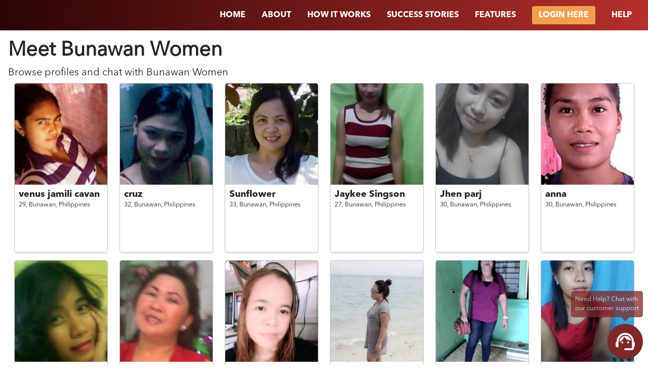

--- FILE ---
content_type: text/html; charset=utf-8
request_url: https://www.trulyfilipino.com/dating/philippines/bunawan/women
body_size: 4983
content:
<!DOCTYPE html>
<html>

	<head>
		<meta name="viewport" content="width=device-width, initial-scale=0.86, maximum-scale=3.0, minimum-scale=0.86" />
		<link rel="shortcut icon" href="/images/trulyfilipino/favicon.ico">
<link rel="stylesheet" href="/stylesheets/trulyfilipino/landing/dating.css" />

<title class="text-capitalize">Meet
  Bunawan
 Women for Dating &amp; Chat | TrulyFilipino</title>

<link rel="canonical"
  href="https://www.trulyrussian.com/dating/philippines/bunawan/women">
		<script>
			!(function(e, a, t, n, c, o, s) {
				(e.GoogleAnalyticsObject = c),
					(e[c] =
						e[c] ||
						function() {
							(e[c].q = e[c].q || []).push(arguments);
						}),
					(e[c].l = 1 * new Date()),
					(o = a.createElement(t)),
					(s = a.getElementsByTagName(t)[0]),
					(o.async = 1),
					(o.src = n),
					s.parentNode.insertBefore(o, s);
			})(
				window,
				document,
				'script',
				'https://www.google-analytics.com/analytics.js',
				'ga'
			),
				ga('create', 'UA-104755609-7', 'auto'),
				ga('send', 'pageview');
		</script>		<!-- Facebook Pixel Code -->
		<script>
			!(function(f, b, e, v, n, t, s) {
				if (f.fbq) return;
				n = f.fbq = function() {
					n.callMethod ? n.callMethod.apply(n, arguments) : n.queue.push(arguments);
				};
				if (!f._fbq) f._fbq = n;
				n.push = n;
				n.loaded = !0;
				n.version = '2.0';
				n.queue = [];
				t = b.createElement(e);
				t.async = !0;
				t.src = v;
				s = b.getElementsByTagName(e)[0];
				s.parentNode.insertBefore(t, s);
			})(
				window,
				document,
				'script',
				'https://connect.facebook.net/en_US/fbevents.js'
			);
			fbq('init', '534280177389274');
			fbq('track', 'PageView');
		</script>
		<noscript>
			<img
				height="1"
				width="1"
				src="https://www.facebook.com/tr?id=534280177389274&ev=PageView
		    &noscript=1"
			/>
		</noscript>
		<!-- End Facebook Pixel Code -->
		<script src="/js/erot13.js"></script>

	</head>

	<body class="">
<nav class="bg-main d-flex flex-column flex-md-row justify-content-end px-md-3 position-sticky top-0 left-0 w-100">
	<a href="/" class="logo mr-auto pl-3" style="line-height: 60px;"><img src="https://www.trulyfilipino.com/images/trulyfilipino/logo.png"
			class="img-fluid" width="150" alt="" /></a>
	<div class="collapsable d-md-flex d-sm-block flex-md-row align-items-center align-items-stretch">
				<a href="/" class="nav-item text-uppercase">
					<span>Home</span>
				</a>
				<a href="/about-us" class="nav-item text-uppercase">
					<span>About</span>
				</a>
				<a href="/how-it-works" class="nav-item text-uppercase">
					<span>
						How It Works
					</span>
				</a>
				<a href="/stories" class="nav-item text-uppercase">
					<span>Success Stories</span>
				</a>
				<a href="/features" class="nav-item text-uppercase">
					<span>Features</span>
				</a>
				<a href="/client/login" class="nav-item text-uppercase">
					<span class="btn secondary">Login Here</span>
				</a>
				<a href="/help" class="nav-item text-uppercase">
					<span>Help</span>
				</a>
	</div>
	<a href="" class="collapsable-bar d-md-none absolute top-0 right-0 px-3 pt-3 pb-2"><i class="fa fa-bars"></i></a>
</nav>

<div class="container-fluid p-3">
  <div class="profiles-page-header">
    <h1 class="text-capitalize font-weight-bold">
      Meet
      Bunawan
 <span class="text-capitalize">Women</span>
    </h1>

    <h2>Browse profiles and chat with <span class="text-capitalize">
        Bunawan
      </span> <span class="text-capitalize">Women</span>
    </h2>
  </div>
  <div class="profiles d-flex flex-row flex-wrap justify-content-around">
    <div class="item">
      <a href="/client/signup" target="_blank">
        <div class="avatar">
          <img src="https://client-gateway.rometic.com/contents/trulyfilipino/5dc23dd542f4240010e35e61/Vc3tRMLz4A1HWCwsr-500x500.jpg"
            class="img-fluid h-full w-full object-cover" />
        </div>
        <div class="details p-2">
          <h5 class="font-bold mb-0">venus jamili cavan</h5>
          <div>
            <small>
              <span>29, </span>
              <span>Bunawan, </span>
              <span>Philippines</span>
            </small>
          </div>
          <div id="tagline">
          </div>
        </div>
      </a>
    </div>    <div class="item">
      <a href="/client/signup" target="_blank">
        <div class="avatar">
          <img src="https://client-gateway.rometic.com/contents/trulyfilipino/5dc2393942f4240010e12b60/gbWUdGWLtoArDxu0d-500x500.jpg"
            class="img-fluid h-full w-full object-cover" />
        </div>
        <div class="details p-2">
          <h5 class="font-bold mb-0">cruz</h5>
          <div>
            <small>
              <span>32, </span>
              <span>Bunawan, </span>
              <span>Philippines</span>
            </small>
          </div>
          <div id="tagline">
          </div>
        </div>
      </a>
    </div>    <div class="item">
      <a href="/client/signup" target="_blank">
        <div class="avatar">
          <img src="https://client-gateway.rometic.com/contents/trulyfilipino/5dc2481042f4240010e86826/zre7GDB0580sPzACq-500x500.jpg"
            class="img-fluid h-full w-full object-cover" />
        </div>
        <div class="details p-2">
          <h5 class="font-bold mb-0">Sunflower</h5>
          <div>
            <small>
              <span>33, </span>
              <span>Bunawan, </span>
              <span>Philippines</span>
            </small>
          </div>
          <div id="tagline">
          </div>
        </div>
      </a>
    </div>    <div class="item">
      <a href="/client/signup" target="_blank">
        <div class="avatar">
          <img src="https://client-gateway.rometic.com/contents/trulyfilipino/5dc2402a42f4240010e48e8c/Wv0NyiQwA5twMN0Au-500x500.jpg"
            class="img-fluid h-full w-full object-cover" />
        </div>
        <div class="details p-2">
          <h5 class="font-bold mb-0">Jaykee Singson</h5>
          <div>
            <small>
              <span>27, </span>
              <span>Bunawan, </span>
              <span>Philippines</span>
            </small>
          </div>
          <div id="tagline">
          </div>
        </div>
      </a>
    </div>    <div class="item">
      <a href="/client/signup" target="_blank">
        <div class="avatar">
          <img src="https://client-gateway.rometic.com/contents/trulyfilipino/5dc2431a42f4240010e60346/fZDsFctPX4gLW1kOB-500x500.jpg"
            class="img-fluid h-full w-full object-cover" />
        </div>
        <div class="details p-2">
          <h5 class="font-bold mb-0">Jhen parj</h5>
          <div>
            <small>
              <span>30, </span>
              <span>Bunawan, </span>
              <span>Philippines</span>
            </small>
          </div>
          <div id="tagline">
          </div>
        </div>
      </a>
    </div>    <div class="item">
      <a href="/client/signup" target="_blank">
        <div class="avatar">
          <img src="https://client-gateway.rometic.com/contents/trulyfilipino/5dc23fd342f4240010e464d5/7mOKQX26hrSib6iqv-500x500.jpg"
            class="img-fluid h-full w-full object-cover" />
        </div>
        <div class="details p-2">
          <h5 class="font-bold mb-0">anna</h5>
          <div>
            <small>
              <span>30, </span>
              <span>Bunawan, </span>
              <span>Philippines</span>
            </small>
          </div>
          <div id="tagline">
          </div>
        </div>
      </a>
    </div>    <div class="item">
      <a href="/client/signup" target="_blank">
        <div class="avatar">
          <img src="https://client-gateway.rometic.com/contents/trulyfilipino/5dc2374642f4240010e040d0/VP49CGYpA6AWMm6dB-500x500.jpg"
            class="img-fluid h-full w-full object-cover" />
        </div>
        <div class="details p-2">
          <h5 class="font-bold mb-0">princess</h5>
          <div>
            <small>
              <span>30, </span>
              <span>Bunawan, </span>
              <span>Philippines</span>
            </small>
          </div>
          <div id="tagline">
          </div>
        </div>
      </a>
    </div>    <div class="item">
      <a href="/client/signup" target="_blank">
        <div class="avatar">
          <img src="https://client-gateway.rometic.com/contents/trulyfilipino/5dc2369242f4240010dff4e0/r1tVVCmCxb9cQVN8e-500x500.jpg"
            class="img-fluid h-full w-full object-cover" />
        </div>
        <div class="details p-2">
          <h5 class="font-bold mb-0">trud</h5>
          <div>
            <small>
              <span>53, </span>
              <span>Bunawan, </span>
              <span>Philippines</span>
            </small>
          </div>
          <div id="tagline">
          </div>
        </div>
      </a>
    </div>    <div class="item">
      <a href="/client/signup" target="_blank">
        <div class="avatar">
          <img src="https://client-gateway.rometic.com/contents/trulyfilipino/5dc2451a42f4240010e6fcac/AGNqIa8tIIy7uZW3P-500x500.jpg"
            class="img-fluid h-full w-full object-cover" />
        </div>
        <div class="details p-2">
          <h5 class="font-bold mb-0">Joylie</h5>
          <div>
            <small>
              <span>39, </span>
              <span>Bunawan, </span>
              <span>Philippines</span>
            </small>
          </div>
          <div id="tagline">
          </div>
        </div>
      </a>
    </div>    <div class="item">
      <a href="/client/signup" target="_blank">
        <div class="avatar">
          <img src="https://client-gateway.rometic.com/contents/trulyfilipino/5dc245b642f4240010e749a3/F1sy9d7JMQzSRNqB2-500x500.jpg"
            class="img-fluid h-full w-full object-cover" />
        </div>
        <div class="details p-2">
          <h5 class="font-bold mb-0">Daph</h5>
          <div>
            <small>
              <span>26, </span>
              <span>Bunawan, </span>
              <span>Philippines</span>
            </small>
          </div>
          <div id="tagline">
          </div>
        </div>
      </a>
    </div>    <div class="item">
      <a href="/client/signup" target="_blank">
        <div class="avatar">
          <img src="https://client-gateway.rometic.com/contents/trulyfilipino/5dc23c4842f4240010e2a30c/wY3jY5fSapo8UQMJf-500x500.jpg"
            class="img-fluid h-full w-full object-cover" />
        </div>
        <div class="details p-2">
          <h5 class="font-bold mb-0">mila</h5>
          <div>
            <small>
              <span>56, </span>
              <span>Bunawan, </span>
              <span>Philippines</span>
            </small>
          </div>
          <div id="tagline">
          </div>
        </div>
      </a>
    </div>    <div class="item">
      <a href="/client/signup" target="_blank">
        <div class="avatar">
          <img src="https://client-gateway.rometic.com/contents/trulyfilipino/5dc245bc42f4240010e74c8a/5zzwDTue3RWC56IWf-500x500.jpg"
            class="img-fluid h-full w-full object-cover" />
        </div>
        <div class="details p-2">
          <h5 class="font-bold mb-0">Kimberly potane</h5>
          <div>
            <small>
              <span>21, </span>
              <span>Bunawan, </span>
              <span>Philippines</span>
            </small>
          </div>
          <div id="tagline">
          </div>
        </div>
      </a>
    </div>    <div class="item">
      <a href="/client/signup" target="_blank">
        <div class="avatar">
          <img src="https://client-gateway.rometic.com/contents/trulyfilipino/5dc2413742f4240010e50b97/3yOfizdYlJm8gvi3j-500x500.jpg"
            class="img-fluid h-full w-full object-cover" />
        </div>
        <div class="details p-2">
          <h5 class="font-bold mb-0">Thata</h5>
          <div>
            <small>
              <span>40, </span>
              <span>Bunawan, </span>
              <span>Philippines</span>
            </small>
          </div>
          <div id="tagline">
          </div>
        </div>
      </a>
    </div>    <div class="item">
      <a href="/client/signup" target="_blank">
        <div class="avatar">
          <img src="https://client-gateway.rometic.com/contents/trulyfilipino/5dc240f142f4240010e4e9bc/cnICI3rWg2SUsCDfA-500x500.jpg"
            class="img-fluid h-full w-full object-cover" />
        </div>
        <div class="details p-2">
          <h5 class="font-bold mb-0">Emma</h5>
          <div>
            <small>
              <span>39, </span>
              <span>Bunawan, </span>
              <span>Philippines</span>
            </small>
          </div>
          <div id="tagline">
          </div>
        </div>
      </a>
    </div>    <div class="item">
      <a href="/client/signup" target="_blank">
        <div class="avatar">
          <img src="https://client-gateway.rometic.com/contents/trulyfilipino/5dc2427b42f4240010e5b63b/XckpxKtS0bqqASG2l-500x500.jpg"
            class="img-fluid h-full w-full object-cover" />
        </div>
        <div class="details p-2">
          <h5 class="font-bold mb-0">Irene gale</h5>
          <div>
            <small>
              <span>32, </span>
              <span>Bunawan, </span>
              <span>Philippines</span>
            </small>
          </div>
          <div id="tagline">
          </div>
        </div>
      </a>
    </div>    <div class="item">
      <a href="/client/signup" target="_blank">
        <div class="avatar">
          <img src="https://client-gateway.rometic.com/contents/trulyfilipino/5dc241e742f4240010e56bc4/xYzf6q8Z6FQ7oEqWU-500x500.jpg"
            class="img-fluid h-full w-full object-cover" />
        </div>
        <div class="details p-2">
          <h5 class="font-bold mb-0">JEN</h5>
          <div>
            <small>
              <span>24, </span>
              <span>Bunawan, </span>
              <span>Philippines</span>
            </small>
          </div>
          <div id="tagline">
          </div>
        </div>
      </a>
    </div>    <div class="item">
      <a href="/client/signup" target="_blank">
        <div class="avatar">
          <img src="https://client-gateway.rometic.com/contents/trulyfilipino/5dc2419542f4240010e53fe9/Qj1QIJuXCr0lYzQel-500x500.jpg"
            class="img-fluid h-full w-full object-cover" />
        </div>
        <div class="details p-2">
          <h5 class="font-bold mb-0">Raisa2017</h5>
          <div>
            <small>
              <span>40, </span>
              <span>Bunawan, </span>
              <span>Philippines</span>
            </small>
          </div>
          <div id="tagline">
          </div>
        </div>
      </a>
    </div>    <div class="item">
      <a href="/client/signup" target="_blank">
        <div class="avatar">
          <img src="https://client-gateway.rometic.com/contents/trulyfilipino/5dc238f142f4240010e10bc4/oDZAGfIsYzjtfxg4K-500x500.jpg"
            class="img-fluid h-full w-full object-cover" />
        </div>
        <div class="details p-2">
          <h5 class="font-bold mb-0">cecil</h5>
          <div>
            <small>
              <span>54, </span>
              <span>Bunawan, </span>
              <span>Philippines</span>
            </small>
          </div>
          <div id="tagline">
          </div>
        </div>
      </a>
    </div>    <div class="item">
      <a href="/client/signup" target="_blank">
        <div class="avatar">
          <img src="https://client-gateway.rometic.com/contents/trulyfilipino/5dc23b6742f4240010e22f8c/uLyIXzdeF9okL1pDI-500x500.jpg"
            class="img-fluid h-full w-full object-cover" />
        </div>
        <div class="details p-2">
          <h5 class="font-bold mb-0">anne</h5>
          <div>
            <small>
              <span>40, </span>
              <span>Bunawan, </span>
              <span>Philippines</span>
            </small>
          </div>
          <div id="tagline">
          </div>
        </div>
      </a>
    </div>    <div class="item">
      <a href="/client/signup" target="_blank">
        <div class="avatar">
          <img src="https://client-gateway.rometic.com/contents/trulyfilipino/5dc246f542f4240010e7dbff/i27FQBXGWDwRqfBCX-500x500.jpg"
            class="img-fluid h-full w-full object-cover" />
        </div>
        <div class="details p-2">
          <h5 class="font-bold mb-0">joy</h5>
          <div>
            <small>
              <span>30, </span>
              <span>Bunawan, </span>
              <span>Philippines</span>
            </small>
          </div>
          <div id="tagline">
          </div>
        </div>
      </a>
    </div>    <div class="item">
      <a href="/client/signup" target="_blank">
        <div class="avatar">
          <img src="https://client-gateway.rometic.com/contents/trulyfilipino/5dc239e442f4240010e17716/Ddcp2NAkBOCvtASrC-500x500.jpg"
            class="img-fluid h-full w-full object-cover" />
        </div>
        <div class="details p-2">
          <h5 class="font-bold mb-0">grace</h5>
          <div>
            <small>
              <span>33, </span>
              <span>Bunawan, </span>
              <span>Philippines</span>
            </small>
          </div>
          <div id="tagline">
          </div>
        </div>
      </a>
    </div>    <div class="item">
      <a href="/client/signup" target="_blank">
        <div class="avatar">
          <img src="https://client-gateway.rometic.com/contents/trulyfilipino/5dc245ae42f4240010e74632/s1EJdm07DImQgMl1B-500x500.jpg"
            class="img-fluid h-full w-full object-cover" />
        </div>
        <div class="details p-2">
          <h5 class="font-bold mb-0">Natalie</h5>
          <div>
            <small>
              <span>33, </span>
              <span>Bunawan, </span>
              <span>Philippines</span>
            </small>
          </div>
          <div id="tagline">
          </div>
        </div>
      </a>
    </div>    <div class="item">
      <a href="/client/signup" target="_blank">
        <div class="avatar">
          <img src="https://client-gateway.rometic.com/contents/trulyfilipino/5dc248af42f4240010e8b6ba/LyaGYm5yVuiTDnEUY-500x500.jpg"
            class="img-fluid h-full w-full object-cover" />
        </div>
        <div class="details p-2">
          <h5 class="font-bold mb-0">Ann</h5>
          <div>
            <small>
              <span>25, </span>
              <span>Bunawan, </span>
              <span>Philippines</span>
            </small>
          </div>
          <div id="tagline">
          </div>
        </div>
      </a>
    </div>    <div class="item">
      <a href="/client/signup" target="_blank">
        <div class="avatar">
          <img src="https://client-gateway.rometic.com/contents/trulyfilipino/5dc23c4642f4240010e2a21b/YXyaZihuMJS9X7EQw-500x500.jpg"
            class="img-fluid h-full w-full object-cover" />
        </div>
        <div class="details p-2">
          <h5 class="font-bold mb-0">mila</h5>
          <div>
            <small>
              <span>56, </span>
              <span>Bunawan, </span>
              <span>Philippines</span>
            </small>
          </div>
          <div id="tagline">
          </div>
        </div>
      </a>
    </div>    <div class="item">
      <a href="/client/signup" target="_blank">
        <div class="avatar">
          <img src="https://client-gateway.rometic.com/contents/trulyfilipino/5dc23dd242f4240010e35d15/uLb0uIIDbz5HRKiu8-500x500.jpg"
            class="img-fluid h-full w-full object-cover" />
        </div>
        <div class="details p-2">
          <h5 class="font-bold mb-0">venus jamili cavan</h5>
          <div>
            <small>
              <span>29, </span>
              <span>Bunawan, </span>
              <span>Philippines</span>
            </small>
          </div>
          <div id="tagline">
          </div>
        </div>
      </a>
    </div>    <div class="item hidden"></div>
    <div class="item hidden"></div>
    <div class="item hidden"></div>
    <div class="item hidden"></div>
    <div class="item hidden"></div>
    <div class="item hidden"></div>
    <div class="item hidden"></div>
    <div class="item hidden"></div>
    <div class="item hidden"></div>
    <div class="item hidden"></div>
  </div>
</div>

				<footer class="py-5 text-center px-3">
					<div class="wrapper d-flex flex-column align-items-center mx-auto">
						<p class="font-bold">
								CHECK OUR OTHER SITES:
						</p>
						<div class="d-flex flex-row flex-wrap align-items-center justify-content-center mb-5 font-bold">
								<a href="https://www.trulythai.com/" id="ftr-tt" class="primary-a-color trulyfilipino mx-2">TrulyThai</a>
								<a href="https://www.trulychinese.com/" id="ftr-tc" class="primary-a-color trulyfilipino mx-2">TrulyChinese</a>
								<a href="https://www.trulyasian.com/" id="ftr-ta" class="primary-a-color trulyfilipino mx-2">TrulyAsian</a>
								<a href="https://www.trulyafrican.com/" id="ftr-taf" class="primary-a-color trulyfilipino mx-2">TrulyAfrican</a>
								<a href="https://www.trulyrussian.com/" id="ftr-tr" class="primary-a-color trulyfilipino mx-2">TrulyRussian</a>
								<a href="https://www.trulyfilipino.com/" id="ftr-tf" class="primary-a-color trulyfilipino mx-2">TrulyFilipino</a>
								<a href="https://www.trulyladyboy.com/" id="ftr-tl" class="primary-a-color trulyfilipino mx-2">TrulyLadyboy</a>
								<a href="https://www.trulylatino.com/" id="ftr-tla" class="primary-a-color trulyfilipino mx-2">TrulyLatino</a>
								<a href="https://www.trulymuslim.com/" id="ftr-tm" class="primary-a-color trulyfilipino mx-2">TrulyMuslim</a>
						</div>
						<img src="https://www.trulyfilipino.com/images/trulyfilipino/logo-dark.svg" class="logo mb-4" alt="" />
			
						<div class="d-flex flex-row align-items-center justify-content-center mb-5">
								<a href="https://www.facebook.com/trulyfilipino/">
									<img src="https://www.trulyfilipino.com/images/facebook.svg" class="img-fluid social-icon mx-3" alt="" />
								</a>
								<a href="https://www.instagram.com/trulyfilipinoofficial/">
									<img src="https://www.trulyfilipino.com/images/instagram.svg" class="img-fluid social-icon mx-3" alt="" />
								</a>
								<a href="https://twitter.com/TrulyFilipino">
									<img src="https://www.trulyfilipino.com/images/twitter.svg" class="img-fluid social-icon mx-3" alt="" />
								</a>
								<a href="https://www.pinterest.ph/trulyfilipino/">
									<img src="https://www.trulyfilipino.com/images/pinterest.svg" class="img-fluid social-icon mx-3 chinese-hide" alt="" />
								</a>
								<a href="https://www.youtube.com/channel/UC_jLFYJ1YAb4Fn5mQu8aKCg">
									<img src="https://www.trulyfilipino.com/images/youtube.svg" class="img-fluid social-icon mx-3" alt="" />
								</a>
						</div>
			
						<div id="siteMap" class="d-flex flex-row flex-wrap align-items-center justify-content-center mx-auto mb-3">
							<a href="/help/faqs" class="primary-a-color mx-3"><small>FAQ</small></a>
							<a href="/privacy-policy" class="primary-a-color mx-3"><small>PRIVACY POLICY</small></a>
							<a href="/refund-policy" class="primary-a-color mx-3"><small>REFUND POLICY</small></a>
							<a href="/terms-of-use" class="primary-a-color mx-3"><small>TERMS OF USE</small></a>
							<a href="/IMBRA" class="primary-a-color mx-3"><small>IMBRA</small></a>
							<a href="/dating" class="primary-a-color mx-3"><small>DATING BY REGION</small></a>
							<a href="/blog" class="primary-a-color mx-3"><small>BLOG</small></a>
						</div>
			
						<br><br>
			
						<p data-erot13="Ebzrgvp OI, Xenvwraubssfgenng 137N, 1018ET Nzfgreqnz, Gur Argureynaqf" data-erot13-overwrite></p>
			
						<p class="mb-0">
							<small>© Copyright 2009–<span id="currentYear"></span></small>
						</p>
						<p>
							<small><a href="https://www.rometic.com/" class="primary-a-color" rel="nofollow">www.rometic.com</a></small>
						</p>
					</div>
				</footer>

				<script>
					var nav = document.querySelector('nav');
					var windowOffset = 70;
					var collapsableBar = document.querySelector('.collapsable-bar');
					var collapsable = document.querySelector('.collapsable');
				
					// GET CURRENT YEAR
					document.getElementById('currentYear').innerHTML = new Date().getFullYear();
				
					collapsableBar.addEventListener('click', function (e) {
						e && e.preventDefault && e.preventDefault();
				
						collapsable.classList.toggle('in');
					});
				
					function navTracker() {
						// for tracking NAV position
						if (window.scrollY >= windowOffset) {
							nav.classList.add('bg-scroll');
						}
				
						if (window.scrollY < windowOffset && nav.classList.contains('bg-scroll')) {
							nav.classList.remove('bg-scroll');
						}
					}
				
					function scrollSpy({ element }) {
						var sections = {};
						var i = 0;
				
						Array.prototype.forEach.call(element, function (e) {
							sections[e.id] = e.offsetTop;
						});
				
						function scrollSpyTrack() {
							var scrollPosition =
								document.documentElement.scrollTop || document.body.scrollTop;
				
							for (i in sections) {
								if (sections[i] <= scrollPosition) {
									if (document.querySelector('.active'))
										document.querySelector('.active').classList.remove('active');
									if (i && document.querySelector('a[href*=' + i + ']'))
										document
											.querySelector('a[href*=' + i + ']')
											.classList.add('active');
								}
							}
						}
				
						window.addEventListener('scroll', scrollSpyTrack);
					}
				
					window.addEventListener('scroll', navTracker);
				
					scrollSpy({
						element: document.querySelectorAll('section'),
					});
				</script>			<style>
			  #liveChat {
			    position: fixed;
			    bottom: 0;
			    right: 0;
			    width: 100%;
			    display: flex;
			    pointer-events: none;
			  }
			
			  #liveChat .rounded-full {
			    width: 70px;
			    height: 70px;
			    border-radius: 70px;
			    margin: 0 10px 10px auto;
			    display: flex;
			    align-items: center;
			    justify-items: center;
			  }
			
			  #liveChat img {
			    height: 40px;
			    width: 40px;
			  }
			
			  #help {
			    position: absolute;
			    top: 0;
			    right: 10px;
			    font-size: 10px;
			    padding: 8px;
			    margin-top: -65px;
			    border-radius: 5px;
			    opacity: 0.75;
			  }
			
			  #help::after {
			    content: '';
			    position: absolute;
			    bottom: -8px;
			    right: 25px;
			    width: 0;
			    height: 0;
			    border-left: 10px solid transparent;
			    border-right: 10px solid transparent;
			  }
			
			  #help p {
			    margin-bottom: 0;
			  }
			
			  #chatLink {
			    margin-left: auto;
			    pointer-events: auto;
			  }
			
			  .bg-trulyafrican {
			    background-color: #54361c;
			    color: #fff;
			  }
			
			  .bg-trulyafrican::after {
			    border-top: 10px solid #54361c;
			  }
			
			  .bg-trulyasian {
			    background-color: #235784;
			    color: #fff;
			  }
			
			  .bg-trulyasian::after {
			    border-top: 10px solid #235784;
			  }
			
			  .bg-trulychinese {
			    background-color: #ecaa63;
			  }
			
			  .bg-trulychinese::after {
			    border-top: 10px solid #ecaa63;
			  }
			
			  .bg-trulyfilipino {
			    background-color: #7e2927;
			    color: #fff;
			  }
			
			  .bg-trulyfilipino::after {
			    border-top: 10px solid #7e2927;
			  }
			
			  .bg-trulyladyboy {
			    background-color: #a43d7c;
			    color: #fff;
			  }
			
			  .bg-trulyladyboy::after {
			    border-top: 10px solid #a43d7c;
			  }
			
			  .bg-trulyrussian {
			    background-color: #1d908c;
			    color: #fff;
			  }
			
			  .bg-trulyrussian::after {
			    border-top: 10px solid #1d908c;
			  }
			
			  .bg-trulythai {
			    background-color: #6e3a7f;
			    color: #fff;
			  }
			
			  .bg-trulythai::after {
			    border-top: 10px solid #6e3a7f;
			  }
			</style>
			
			<div id="liveChat">
			  <div id="help" class="bg-trulyfilipino">
			    <p className="">
			      Need Help? Chat with <br /> our customer support
			    </p>
			  </div>
			  <a href="#" id="chatLink">
			    <div class="bg-trulyfilipino rounded-full p-3">
			      <img src="https://www.trulyfilipino.com/images/support.svg" alt="" />
			    </div>
			  </a>
			</div>
			
			<script>
			  function popUp({ link, width = '400', height = '600' }) {
			    const win = window.open(
			      '',
			      'contact-us',
			      `toolbar=no,
			    location=no,
			    status=no,
			    menubar=no,
			    scrollbars=yes,
			    resizable=yes,
			    width=${width},
			    height=${height}`
			    );
			
			    win.location = link;
			  };
			
			  function openLiveChat() {
			    const domain = "https://www.trulyfilipino.com";
			
			    popUp({
			      link: `${domain}/help/start-chat?account=`,
			    });
			  }
			
			  document.getElementById('chatLink').onclick = (event) => {
			    event.preventDefault();
			    openLiveChat();
			  };
			
			</script>	</body>

</html>